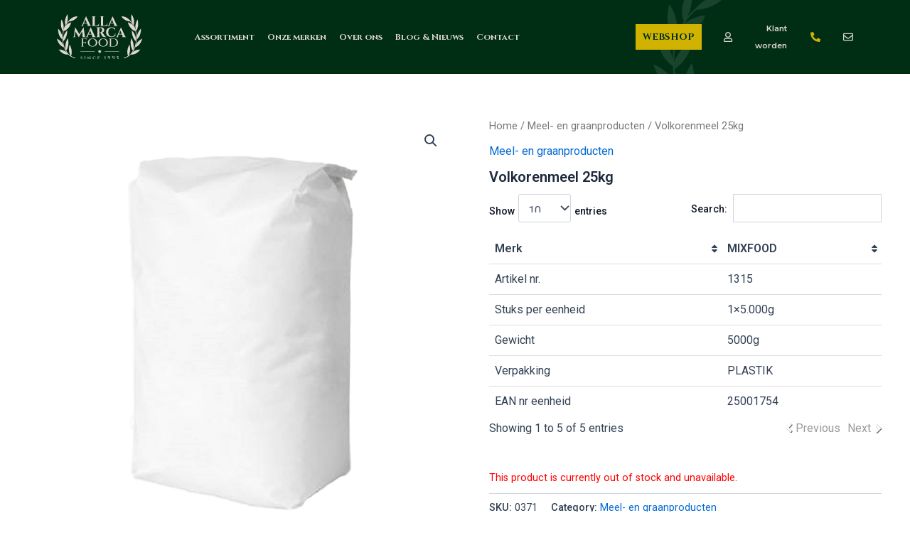

--- FILE ---
content_type: text/css
request_url: https://allamarcafood.nl/wp-content/uploads/elementor/css/post-46.css?ver=1760128150
body_size: 2307
content:
.elementor-46 .elementor-element.elementor-element-3d5e7c6:not(.elementor-motion-effects-element-type-background), .elementor-46 .elementor-element.elementor-element-3d5e7c6 > .elementor-motion-effects-container > .elementor-motion-effects-layer{background-color:#004626;}.elementor-46 .elementor-element.elementor-element-3d5e7c6{transition:background 0.3s, border 0.3s, border-radius 0.3s, box-shadow 0.3s;padding:80px 0px 60px 0px;}.elementor-46 .elementor-element.elementor-element-3d5e7c6 > .elementor-background-overlay{transition:background 0.3s, border-radius 0.3s, opacity 0.3s;}.elementor-46 .elementor-element.elementor-element-d84e792{text-align:left;}.elementor-46 .elementor-element.elementor-element-ab811f0 > .elementor-widget-wrap > .elementor-widget:not(.elementor-widget__width-auto):not(.elementor-widget__width-initial):not(:last-child):not(.elementor-absolute){margin-bottom:10px;}.elementor-46 .elementor-element.elementor-element-ab811f0 > .elementor-element-populated{margin:0px 0px 0px 20px;--e-column-margin-right:0px;--e-column-margin-left:20px;}.elementor-46 .elementor-element.elementor-element-72b8d33 .elementor-heading-title{color:#FFFFFF;font-family:"Montserrat", Sans-serif;font-size:14px;font-weight:700;line-height:24px;}.elementor-46 .elementor-element.elementor-element-6c8e0c2 .elementor-icon-list-items:not(.elementor-inline-items) .elementor-icon-list-item:not(:last-child){padding-bottom:calc(4px/2);}.elementor-46 .elementor-element.elementor-element-6c8e0c2 .elementor-icon-list-items:not(.elementor-inline-items) .elementor-icon-list-item:not(:first-child){margin-top:calc(4px/2);}.elementor-46 .elementor-element.elementor-element-6c8e0c2 .elementor-icon-list-items.elementor-inline-items .elementor-icon-list-item{margin-right:calc(4px/2);margin-left:calc(4px/2);}.elementor-46 .elementor-element.elementor-element-6c8e0c2 .elementor-icon-list-items.elementor-inline-items{margin-right:calc(-4px/2);margin-left:calc(-4px/2);}body.rtl .elementor-46 .elementor-element.elementor-element-6c8e0c2 .elementor-icon-list-items.elementor-inline-items .elementor-icon-list-item:after{left:calc(-4px/2);}body:not(.rtl) .elementor-46 .elementor-element.elementor-element-6c8e0c2 .elementor-icon-list-items.elementor-inline-items .elementor-icon-list-item:after{right:calc(-4px/2);}.elementor-46 .elementor-element.elementor-element-6c8e0c2 .elementor-icon-list-icon i{transition:color 0.3s;}.elementor-46 .elementor-element.elementor-element-6c8e0c2 .elementor-icon-list-icon svg{transition:fill 0.3s;}.elementor-46 .elementor-element.elementor-element-6c8e0c2{--e-icon-list-icon-size:14px;--icon-vertical-offset:0px;}.elementor-46 .elementor-element.elementor-element-6c8e0c2 .elementor-icon-list-item > .elementor-icon-list-text, .elementor-46 .elementor-element.elementor-element-6c8e0c2 .elementor-icon-list-item > a{font-family:"Montserrat", Sans-serif;font-size:14px;font-weight:400;line-height:24px;}.elementor-46 .elementor-element.elementor-element-6c8e0c2 .elementor-icon-list-text{color:#FFFFFF;transition:color 0.3s;}.elementor-46 .elementor-element.elementor-element-2641b88 > .elementor-widget-wrap > .elementor-widget:not(.elementor-widget__width-auto):not(.elementor-widget__width-initial):not(:last-child):not(.elementor-absolute){margin-bottom:10px;}.elementor-46 .elementor-element.elementor-element-2641b88 > .elementor-element-populated{margin:0px 0px 0px 20px;--e-column-margin-right:0px;--e-column-margin-left:20px;}.elementor-46 .elementor-element.elementor-element-9efce88 .elementor-heading-title{color:#FFFFFF;font-family:"Montserrat", Sans-serif;font-size:14px;font-weight:700;line-height:24px;}.elementor-46 .elementor-element.elementor-element-148bcb5 .elementor-icon-list-items:not(.elementor-inline-items) .elementor-icon-list-item:not(:last-child){padding-bottom:calc(4px/2);}.elementor-46 .elementor-element.elementor-element-148bcb5 .elementor-icon-list-items:not(.elementor-inline-items) .elementor-icon-list-item:not(:first-child){margin-top:calc(4px/2);}.elementor-46 .elementor-element.elementor-element-148bcb5 .elementor-icon-list-items.elementor-inline-items .elementor-icon-list-item{margin-right:calc(4px/2);margin-left:calc(4px/2);}.elementor-46 .elementor-element.elementor-element-148bcb5 .elementor-icon-list-items.elementor-inline-items{margin-right:calc(-4px/2);margin-left:calc(-4px/2);}body.rtl .elementor-46 .elementor-element.elementor-element-148bcb5 .elementor-icon-list-items.elementor-inline-items .elementor-icon-list-item:after{left:calc(-4px/2);}body:not(.rtl) .elementor-46 .elementor-element.elementor-element-148bcb5 .elementor-icon-list-items.elementor-inline-items .elementor-icon-list-item:after{right:calc(-4px/2);}.elementor-46 .elementor-element.elementor-element-148bcb5 .elementor-icon-list-icon i{transition:color 0.3s;}.elementor-46 .elementor-element.elementor-element-148bcb5 .elementor-icon-list-icon svg{transition:fill 0.3s;}.elementor-46 .elementor-element.elementor-element-148bcb5{--e-icon-list-icon-size:14px;--icon-vertical-offset:0px;}.elementor-46 .elementor-element.elementor-element-148bcb5 .elementor-icon-list-item > .elementor-icon-list-text, .elementor-46 .elementor-element.elementor-element-148bcb5 .elementor-icon-list-item > a{font-family:"Montserrat", Sans-serif;font-size:14px;font-weight:400;line-height:24px;}.elementor-46 .elementor-element.elementor-element-148bcb5 .elementor-icon-list-text{color:#FFFFFF;transition:color 0.3s;}.elementor-46 .elementor-element.elementor-element-e7dddb0 > .elementor-widget-wrap > .elementor-widget:not(.elementor-widget__width-auto):not(.elementor-widget__width-initial):not(:last-child):not(.elementor-absolute){margin-bottom:10px;}.elementor-46 .elementor-element.elementor-element-e7dddb0 > .elementor-element-populated{margin:0px 0px 0px 20px;--e-column-margin-right:0px;--e-column-margin-left:20px;}.elementor-46 .elementor-element.elementor-element-592d4b9 .elementor-heading-title{color:#FFFFFF;font-family:"Montserrat", Sans-serif;font-size:14px;font-weight:700;line-height:24px;}.elementor-46 .elementor-element.elementor-element-f0d1e29 .elementor-icon-list-items:not(.elementor-inline-items) .elementor-icon-list-item:not(:last-child){padding-bottom:calc(4px/2);}.elementor-46 .elementor-element.elementor-element-f0d1e29 .elementor-icon-list-items:not(.elementor-inline-items) .elementor-icon-list-item:not(:first-child){margin-top:calc(4px/2);}.elementor-46 .elementor-element.elementor-element-f0d1e29 .elementor-icon-list-items.elementor-inline-items .elementor-icon-list-item{margin-right:calc(4px/2);margin-left:calc(4px/2);}.elementor-46 .elementor-element.elementor-element-f0d1e29 .elementor-icon-list-items.elementor-inline-items{margin-right:calc(-4px/2);margin-left:calc(-4px/2);}body.rtl .elementor-46 .elementor-element.elementor-element-f0d1e29 .elementor-icon-list-items.elementor-inline-items .elementor-icon-list-item:after{left:calc(-4px/2);}body:not(.rtl) .elementor-46 .elementor-element.elementor-element-f0d1e29 .elementor-icon-list-items.elementor-inline-items .elementor-icon-list-item:after{right:calc(-4px/2);}.elementor-46 .elementor-element.elementor-element-f0d1e29 .elementor-icon-list-icon i{transition:color 0.3s;}.elementor-46 .elementor-element.elementor-element-f0d1e29 .elementor-icon-list-icon svg{transition:fill 0.3s;}.elementor-46 .elementor-element.elementor-element-f0d1e29{--e-icon-list-icon-size:14px;--icon-vertical-offset:0px;}.elementor-46 .elementor-element.elementor-element-f0d1e29 .elementor-icon-list-item > .elementor-icon-list-text, .elementor-46 .elementor-element.elementor-element-f0d1e29 .elementor-icon-list-item > a{font-family:"Montserrat", Sans-serif;font-size:14px;font-weight:400;line-height:24px;}.elementor-46 .elementor-element.elementor-element-f0d1e29 .elementor-icon-list-text{color:#FFFFFF;transition:color 0.3s;}.elementor-46 .elementor-element.elementor-element-a73d3a9{text-align:right;}.elementor-46 .elementor-element.elementor-element-a73d3a9 .elementor-heading-title{color:#FFFFFF;font-family:"Montserrat", Sans-serif;font-size:14px;font-weight:700;line-height:24px;}.elementor-46 .elementor-element.elementor-element-e5b97ae .elementor-repeater-item-06a2272.elementor-social-icon{background-color:#E1D7CF;}.elementor-46 .elementor-element.elementor-element-e5b97ae .elementor-repeater-item-06a2272.elementor-social-icon i{color:#004626;}.elementor-46 .elementor-element.elementor-element-e5b97ae .elementor-repeater-item-06a2272.elementor-social-icon svg{fill:#004626;}.elementor-46 .elementor-element.elementor-element-e5b97ae .elementor-repeater-item-92a496e.elementor-social-icon{background-color:#E1D7CF;}.elementor-46 .elementor-element.elementor-element-e5b97ae .elementor-repeater-item-92a496e.elementor-social-icon i{color:#004626;}.elementor-46 .elementor-element.elementor-element-e5b97ae .elementor-repeater-item-92a496e.elementor-social-icon svg{fill:#004626;}.elementor-46 .elementor-element.elementor-element-e5b97ae .elementor-repeater-item-edd8eaf.elementor-social-icon{background-color:#E1D7CF;}.elementor-46 .elementor-element.elementor-element-e5b97ae .elementor-repeater-item-edd8eaf.elementor-social-icon i{color:#004626;}.elementor-46 .elementor-element.elementor-element-e5b97ae .elementor-repeater-item-edd8eaf.elementor-social-icon svg{fill:#004626;}.elementor-46 .elementor-element.elementor-element-e5b97ae{--grid-template-columns:repeat(0, auto);--icon-size:14px;--grid-column-gap:10px;--grid-row-gap:0px;}.elementor-46 .elementor-element.elementor-element-e5b97ae .elementor-widget-container{text-align:right;}.elementor-46 .elementor-element.elementor-element-e5b97ae .elementor-social-icon{--icon-padding:0.6em;}.elementor-46 .elementor-element.elementor-element-e5b97ae .elementor-social-icon:hover{background-color:#CFB300;}.elementor-46 .elementor-element.elementor-element-d2bc468:not(.elementor-motion-effects-element-type-background), .elementor-46 .elementor-element.elementor-element-d2bc468 > .elementor-motion-effects-container > .elementor-motion-effects-layer{background-color:#004626;}.elementor-46 .elementor-element.elementor-element-d2bc468{transition:background 0.3s, border 0.3s, border-radius 0.3s, box-shadow 0.3s;padding:80px 0px 60px 0px;}.elementor-46 .elementor-element.elementor-element-d2bc468 > .elementor-background-overlay{transition:background 0.3s, border-radius 0.3s, opacity 0.3s;}.elementor-46 .elementor-element.elementor-element-91f0604{text-align:left;}.elementor-46 .elementor-element.elementor-element-4056476{text-align:right;}.elementor-46 .elementor-element.elementor-element-4056476 .elementor-heading-title{color:#FFFFFF;font-family:"Montserrat", Sans-serif;font-size:14px;font-weight:700;line-height:24px;}.elementor-46 .elementor-element.elementor-element-41627db .elementor-repeater-item-06a2272.elementor-social-icon{background-color:#E1D7CF;}.elementor-46 .elementor-element.elementor-element-41627db .elementor-repeater-item-06a2272.elementor-social-icon i{color:#004626;}.elementor-46 .elementor-element.elementor-element-41627db .elementor-repeater-item-06a2272.elementor-social-icon svg{fill:#004626;}.elementor-46 .elementor-element.elementor-element-41627db .elementor-repeater-item-92a496e.elementor-social-icon{background-color:#E1D7CF;}.elementor-46 .elementor-element.elementor-element-41627db .elementor-repeater-item-92a496e.elementor-social-icon i{color:#004626;}.elementor-46 .elementor-element.elementor-element-41627db .elementor-repeater-item-92a496e.elementor-social-icon svg{fill:#004626;}.elementor-46 .elementor-element.elementor-element-41627db .elementor-repeater-item-edd8eaf.elementor-social-icon{background-color:#E1D7CF;}.elementor-46 .elementor-element.elementor-element-41627db .elementor-repeater-item-edd8eaf.elementor-social-icon i{color:#004626;}.elementor-46 .elementor-element.elementor-element-41627db .elementor-repeater-item-edd8eaf.elementor-social-icon svg{fill:#004626;}.elementor-46 .elementor-element.elementor-element-41627db{--grid-template-columns:repeat(0, auto);--icon-size:14px;--grid-column-gap:10px;--grid-row-gap:0px;}.elementor-46 .elementor-element.elementor-element-41627db .elementor-widget-container{text-align:right;}.elementor-46 .elementor-element.elementor-element-41627db .elementor-social-icon{--icon-padding:0.6em;}.elementor-46 .elementor-element.elementor-element-41627db .elementor-social-icon:hover{background-color:#CFB300;}.elementor-46 .elementor-element.elementor-element-65ed292 > .elementor-widget-wrap > .elementor-widget:not(.elementor-widget__width-auto):not(.elementor-widget__width-initial):not(:last-child):not(.elementor-absolute){margin-bottom:10px;}.elementor-46 .elementor-element.elementor-element-65ed292 > .elementor-element-populated{margin:0px 0px 0px 20px;--e-column-margin-right:0px;--e-column-margin-left:20px;}.elementor-46 .elementor-element.elementor-element-ec51863 .elementor-heading-title{color:#FFFFFF;font-family:"Montserrat", Sans-serif;font-size:14px;font-weight:700;line-height:24px;}.elementor-46 .elementor-element.elementor-element-caedf88 .elementor-icon-list-items:not(.elementor-inline-items) .elementor-icon-list-item:not(:last-child){padding-bottom:calc(4px/2);}.elementor-46 .elementor-element.elementor-element-caedf88 .elementor-icon-list-items:not(.elementor-inline-items) .elementor-icon-list-item:not(:first-child){margin-top:calc(4px/2);}.elementor-46 .elementor-element.elementor-element-caedf88 .elementor-icon-list-items.elementor-inline-items .elementor-icon-list-item{margin-right:calc(4px/2);margin-left:calc(4px/2);}.elementor-46 .elementor-element.elementor-element-caedf88 .elementor-icon-list-items.elementor-inline-items{margin-right:calc(-4px/2);margin-left:calc(-4px/2);}body.rtl .elementor-46 .elementor-element.elementor-element-caedf88 .elementor-icon-list-items.elementor-inline-items .elementor-icon-list-item:after{left:calc(-4px/2);}body:not(.rtl) .elementor-46 .elementor-element.elementor-element-caedf88 .elementor-icon-list-items.elementor-inline-items .elementor-icon-list-item:after{right:calc(-4px/2);}.elementor-46 .elementor-element.elementor-element-caedf88 .elementor-icon-list-icon i{transition:color 0.3s;}.elementor-46 .elementor-element.elementor-element-caedf88 .elementor-icon-list-icon svg{transition:fill 0.3s;}.elementor-46 .elementor-element.elementor-element-caedf88{--e-icon-list-icon-size:14px;--icon-vertical-offset:0px;}.elementor-46 .elementor-element.elementor-element-caedf88 .elementor-icon-list-item > .elementor-icon-list-text, .elementor-46 .elementor-element.elementor-element-caedf88 .elementor-icon-list-item > a{font-family:"Montserrat", Sans-serif;font-size:14px;font-weight:400;line-height:24px;}.elementor-46 .elementor-element.elementor-element-caedf88 .elementor-icon-list-text{color:#FFFFFF;transition:color 0.3s;}.elementor-46 .elementor-element.elementor-element-0b5fc25 > .elementor-widget-wrap > .elementor-widget:not(.elementor-widget__width-auto):not(.elementor-widget__width-initial):not(:last-child):not(.elementor-absolute){margin-bottom:10px;}.elementor-46 .elementor-element.elementor-element-0b5fc25 > .elementor-element-populated{margin:0px 0px 0px 20px;--e-column-margin-right:0px;--e-column-margin-left:20px;}.elementor-46 .elementor-element.elementor-element-4eeddf1 .elementor-heading-title{color:#FFFFFF;font-family:"Montserrat", Sans-serif;font-size:14px;font-weight:700;line-height:24px;}.elementor-46 .elementor-element.elementor-element-c4838d0 .elementor-icon-list-items:not(.elementor-inline-items) .elementor-icon-list-item:not(:last-child){padding-bottom:calc(4px/2);}.elementor-46 .elementor-element.elementor-element-c4838d0 .elementor-icon-list-items:not(.elementor-inline-items) .elementor-icon-list-item:not(:first-child){margin-top:calc(4px/2);}.elementor-46 .elementor-element.elementor-element-c4838d0 .elementor-icon-list-items.elementor-inline-items .elementor-icon-list-item{margin-right:calc(4px/2);margin-left:calc(4px/2);}.elementor-46 .elementor-element.elementor-element-c4838d0 .elementor-icon-list-items.elementor-inline-items{margin-right:calc(-4px/2);margin-left:calc(-4px/2);}body.rtl .elementor-46 .elementor-element.elementor-element-c4838d0 .elementor-icon-list-items.elementor-inline-items .elementor-icon-list-item:after{left:calc(-4px/2);}body:not(.rtl) .elementor-46 .elementor-element.elementor-element-c4838d0 .elementor-icon-list-items.elementor-inline-items .elementor-icon-list-item:after{right:calc(-4px/2);}.elementor-46 .elementor-element.elementor-element-c4838d0 .elementor-icon-list-icon i{transition:color 0.3s;}.elementor-46 .elementor-element.elementor-element-c4838d0 .elementor-icon-list-icon svg{transition:fill 0.3s;}.elementor-46 .elementor-element.elementor-element-c4838d0{--e-icon-list-icon-size:14px;--icon-vertical-offset:0px;}.elementor-46 .elementor-element.elementor-element-c4838d0 .elementor-icon-list-item > .elementor-icon-list-text, .elementor-46 .elementor-element.elementor-element-c4838d0 .elementor-icon-list-item > a{font-family:"Montserrat", Sans-serif;font-size:14px;font-weight:400;line-height:24px;}.elementor-46 .elementor-element.elementor-element-c4838d0 .elementor-icon-list-text{color:#FFFFFF;transition:color 0.3s;}.elementor-46 .elementor-element.elementor-element-431c179 > .elementor-widget-wrap > .elementor-widget:not(.elementor-widget__width-auto):not(.elementor-widget__width-initial):not(:last-child):not(.elementor-absolute){margin-bottom:10px;}.elementor-46 .elementor-element.elementor-element-431c179 > .elementor-element-populated{margin:0px 0px 0px 20px;--e-column-margin-right:0px;--e-column-margin-left:20px;}.elementor-46 .elementor-element.elementor-element-ae297a5 .elementor-heading-title{color:#FFFFFF;font-family:"Montserrat", Sans-serif;font-size:14px;font-weight:700;line-height:24px;}.elementor-46 .elementor-element.elementor-element-2bf9cb8 .elementor-icon-list-items:not(.elementor-inline-items) .elementor-icon-list-item:not(:last-child){padding-bottom:calc(4px/2);}.elementor-46 .elementor-element.elementor-element-2bf9cb8 .elementor-icon-list-items:not(.elementor-inline-items) .elementor-icon-list-item:not(:first-child){margin-top:calc(4px/2);}.elementor-46 .elementor-element.elementor-element-2bf9cb8 .elementor-icon-list-items.elementor-inline-items .elementor-icon-list-item{margin-right:calc(4px/2);margin-left:calc(4px/2);}.elementor-46 .elementor-element.elementor-element-2bf9cb8 .elementor-icon-list-items.elementor-inline-items{margin-right:calc(-4px/2);margin-left:calc(-4px/2);}body.rtl .elementor-46 .elementor-element.elementor-element-2bf9cb8 .elementor-icon-list-items.elementor-inline-items .elementor-icon-list-item:after{left:calc(-4px/2);}body:not(.rtl) .elementor-46 .elementor-element.elementor-element-2bf9cb8 .elementor-icon-list-items.elementor-inline-items .elementor-icon-list-item:after{right:calc(-4px/2);}.elementor-46 .elementor-element.elementor-element-2bf9cb8 .elementor-icon-list-icon i{transition:color 0.3s;}.elementor-46 .elementor-element.elementor-element-2bf9cb8 .elementor-icon-list-icon svg{transition:fill 0.3s;}.elementor-46 .elementor-element.elementor-element-2bf9cb8{--e-icon-list-icon-size:14px;--icon-vertical-offset:0px;}.elementor-46 .elementor-element.elementor-element-2bf9cb8 .elementor-icon-list-item > .elementor-icon-list-text, .elementor-46 .elementor-element.elementor-element-2bf9cb8 .elementor-icon-list-item > a{font-family:"Montserrat", Sans-serif;font-size:14px;font-weight:400;line-height:24px;}.elementor-46 .elementor-element.elementor-element-2bf9cb8 .elementor-icon-list-text{color:#FFFFFF;transition:color 0.3s;}.elementor-46 .elementor-element.elementor-element-3fb903b:not(.elementor-motion-effects-element-type-background), .elementor-46 .elementor-element.elementor-element-3fb903b > .elementor-motion-effects-container > .elementor-motion-effects-layer{background-color:#002E15;background-image:url("https://allamarcafood.nl/wp-content/uploads/2024/01/Vector-3-1.svg");background-position:70% -33px;background-repeat:no-repeat;}.elementor-46 .elementor-element.elementor-element-3fb903b{transition:background 0.3s, border 0.3s, border-radius 0.3s, box-shadow 0.3s;padding:20px 0px 20px 0px;}.elementor-46 .elementor-element.elementor-element-3fb903b > .elementor-background-overlay{transition:background 0.3s, border-radius 0.3s, opacity 0.3s;}.elementor-bc-flex-widget .elementor-46 .elementor-element.elementor-element-4e51ba8.elementor-column .elementor-widget-wrap{align-items:center;}.elementor-46 .elementor-element.elementor-element-4e51ba8.elementor-column.elementor-element[data-element_type="column"] > .elementor-widget-wrap.elementor-element-populated{align-content:center;align-items:center;}.elementor-46 .elementor-element.elementor-element-4e51ba8 > .elementor-element-populated{margin:-77px 0px 0px 0px;--e-column-margin-right:0px;--e-column-margin-left:0px;padding:0px 0px 0px 0px;}.elementor-46 .elementor-element.elementor-element-27b2a4f .elementor-icon-wrapper{text-align:center;}.elementor-46 .elementor-element.elementor-element-27b2a4f .elementor-icon{font-size:25px;}.elementor-46 .elementor-element.elementor-element-27b2a4f .elementor-icon svg{height:25px;}.elementor-bc-flex-widget .elementor-46 .elementor-element.elementor-element-5b6c923.elementor-column .elementor-widget-wrap{align-items:center;}.elementor-46 .elementor-element.elementor-element-5b6c923.elementor-column.elementor-element[data-element_type="column"] > .elementor-widget-wrap.elementor-element-populated{align-content:center;align-items:center;}.elementor-46 .elementor-element.elementor-element-a9da080{text-align:left;}.elementor-46 .elementor-element.elementor-element-a9da080 .elementor-heading-title{color:#E1D7CF;font-family:"Montserrat", Sans-serif;font-size:14px;font-weight:700;line-height:24px;}.elementor-46 .elementor-element.elementor-element-aac8997{text-align:right;}.elementor-46 .elementor-element.elementor-element-aac8997 .elementor-heading-title{color:#E1D7CF;font-family:"Montserrat", Sans-serif;font-size:14px;font-weight:700;line-height:24px;}.elementor-46 .elementor-element.elementor-element-0583837:not(.elementor-motion-effects-element-type-background), .elementor-46 .elementor-element.elementor-element-0583837 > .elementor-motion-effects-container > .elementor-motion-effects-layer{background-color:#002E15;background-image:url("https://allamarcafood.nl/wp-content/uploads/2024/01/Vector-3-1.svg");background-position:70% -33px;background-repeat:no-repeat;}.elementor-46 .elementor-element.elementor-element-0583837{transition:background 0.3s, border 0.3s, border-radius 0.3s, box-shadow 0.3s;padding:20px 0px 20px 0px;}.elementor-46 .elementor-element.elementor-element-0583837 > .elementor-background-overlay{transition:background 0.3s, border-radius 0.3s, opacity 0.3s;}.elementor-bc-flex-widget .elementor-46 .elementor-element.elementor-element-d9edaf7.elementor-column .elementor-widget-wrap{align-items:center;}.elementor-46 .elementor-element.elementor-element-d9edaf7.elementor-column.elementor-element[data-element_type="column"] > .elementor-widget-wrap.elementor-element-populated{align-content:center;align-items:center;}.elementor-46 .elementor-element.elementor-element-95cbd49{text-align:left;}.elementor-46 .elementor-element.elementor-element-95cbd49 .elementor-heading-title{color:#E1D7CF;font-family:"Montserrat", Sans-serif;font-size:14px;font-weight:700;line-height:24px;}.elementor-bc-flex-widget .elementor-46 .elementor-element.elementor-element-019ba69.elementor-column .elementor-widget-wrap{align-items:center;}.elementor-46 .elementor-element.elementor-element-019ba69.elementor-column.elementor-element[data-element_type="column"] > .elementor-widget-wrap.elementor-element-populated{align-content:center;align-items:center;}.elementor-46 .elementor-element.elementor-element-019ba69 > .elementor-element-populated{margin:-77px 0px 0px 0px;--e-column-margin-right:0px;--e-column-margin-left:0px;padding:0px 0px 0px 0px;}.elementor-46 .elementor-element.elementor-element-0e51a93 .elementor-icon-wrapper{text-align:center;}.elementor-46 .elementor-element.elementor-element-0e51a93 .elementor-icon{font-size:25px;}.elementor-46 .elementor-element.elementor-element-0e51a93 .elementor-icon svg{height:25px;}.elementor-46 .elementor-element.elementor-element-74ed5da{text-align:right;}.elementor-46 .elementor-element.elementor-element-74ed5da .elementor-heading-title{color:#E1D7CF;font-family:"Montserrat", Sans-serif;font-size:14px;font-weight:700;line-height:24px;}@media(min-width:768px){.elementor-46 .elementor-element.elementor-element-98789cf{width:19%;}.elementor-46 .elementor-element.elementor-element-ab811f0{width:21%;}.elementor-46 .elementor-element.elementor-element-6755d83{width:16.153%;}.elementor-46 .elementor-element.elementor-element-ddbaf6b{width:17.618%;}.elementor-46 .elementor-element.elementor-element-65ed292{width:21.773%;}.elementor-46 .elementor-element.elementor-element-0b5fc25{width:22.683%;}.elementor-46 .elementor-element.elementor-element-431c179{width:21.773%;}.elementor-46 .elementor-element.elementor-element-4e51ba8{width:9.309%;}.elementor-46 .elementor-element.elementor-element-5b6c923{width:45%;}.elementor-46 .elementor-element.elementor-element-6e09f55{width:45%;}.elementor-46 .elementor-element.elementor-element-d9edaf7{width:45%;}.elementor-46 .elementor-element.elementor-element-019ba69{width:9.309%;}.elementor-46 .elementor-element.elementor-element-acc3c54{width:45%;}}@media(max-width:1366px) and (min-width:768px){.elementor-46 .elementor-element.elementor-element-98789cf{width:16%;}.elementor-46 .elementor-element.elementor-element-ab811f0{width:24%;}.elementor-46 .elementor-element.elementor-element-2641b88{width:24%;}.elementor-46 .elementor-element.elementor-element-e7dddb0{width:24%;}.elementor-46 .elementor-element.elementor-element-93729f7{width:13%;}.elementor-46 .elementor-element.elementor-element-6755d83{width:16%;}.elementor-46 .elementor-element.elementor-element-ddbaf6b{width:13%;}.elementor-46 .elementor-element.elementor-element-65ed292{width:24%;}.elementor-46 .elementor-element.elementor-element-0b5fc25{width:24%;}.elementor-46 .elementor-element.elementor-element-431c179{width:24%;}}@media(max-width:1024px) and (min-width:768px){.elementor-46 .elementor-element.elementor-element-98789cf{width:33%;}.elementor-46 .elementor-element.elementor-element-ab811f0{width:33%;}.elementor-46 .elementor-element.elementor-element-2641b88{width:33%;}.elementor-46 .elementor-element.elementor-element-e7dddb0{width:33%;}.elementor-46 .elementor-element.elementor-element-93729f7{width:33%;}.elementor-46 .elementor-element.elementor-element-6755d83{width:50%;}.elementor-46 .elementor-element.elementor-element-ddbaf6b{width:50%;}.elementor-46 .elementor-element.elementor-element-65ed292{width:33%;}.elementor-46 .elementor-element.elementor-element-0b5fc25{width:32%;}.elementor-46 .elementor-element.elementor-element-431c179{width:33%;}.elementor-46 .elementor-element.elementor-element-4e51ba8{width:5%;}.elementor-46 .elementor-element.elementor-element-5b6c923{width:50%;}.elementor-46 .elementor-element.elementor-element-6e09f55{width:45%;}.elementor-46 .elementor-element.elementor-element-d9edaf7{width:50%;}.elementor-46 .elementor-element.elementor-element-019ba69{width:5%;}.elementor-46 .elementor-element.elementor-element-acc3c54{width:45%;}}@media(max-width:1366px){.elementor-46 .elementor-element.elementor-element-3d5e7c6 > .elementor-container{max-width:1140px;}.elementor-46 .elementor-element.elementor-element-3d5e7c6{padding:40px 20px 20px 20px;}.elementor-46 .elementor-element.elementor-element-ab811f0 > .elementor-element-populated{margin:0px 0px 0px 15px;--e-column-margin-right:0px;--e-column-margin-left:15px;}.elementor-46 .elementor-element.elementor-element-72b8d33 .elementor-heading-title{font-size:14px;}.elementor-46 .elementor-element.elementor-element-6c8e0c2 .elementor-icon-list-item > .elementor-icon-list-text, .elementor-46 .elementor-element.elementor-element-6c8e0c2 .elementor-icon-list-item > a{font-size:14px;}.elementor-46 .elementor-element.elementor-element-2641b88 > .elementor-element-populated{margin:0px 0px 0px 15px;--e-column-margin-right:0px;--e-column-margin-left:15px;}.elementor-46 .elementor-element.elementor-element-9efce88 .elementor-heading-title{font-size:14px;}.elementor-46 .elementor-element.elementor-element-148bcb5 .elementor-icon-list-item > .elementor-icon-list-text, .elementor-46 .elementor-element.elementor-element-148bcb5 .elementor-icon-list-item > a{font-size:14px;}.elementor-46 .elementor-element.elementor-element-e7dddb0 > .elementor-element-populated{margin:0px 0px 0px 15px;--e-column-margin-right:0px;--e-column-margin-left:15px;}.elementor-46 .elementor-element.elementor-element-592d4b9 .elementor-heading-title{font-size:14px;}.elementor-46 .elementor-element.elementor-element-f0d1e29 .elementor-icon-list-item > .elementor-icon-list-text, .elementor-46 .elementor-element.elementor-element-f0d1e29 .elementor-icon-list-item > a{font-size:14px;}.elementor-46 .elementor-element.elementor-element-e5b97ae{--icon-size:12px;}.elementor-46 .elementor-element.elementor-element-d2bc468 > .elementor-container{max-width:1140px;}.elementor-46 .elementor-element.elementor-element-d2bc468{padding:40px 20px 20px 20px;}.elementor-46 .elementor-element.elementor-element-41627db{--icon-size:12px;}.elementor-46 .elementor-element.elementor-element-65ed292 > .elementor-element-populated{margin:0px 0px 0px 15px;--e-column-margin-right:0px;--e-column-margin-left:15px;}.elementor-46 .elementor-element.elementor-element-ec51863 .elementor-heading-title{font-size:14px;}.elementor-46 .elementor-element.elementor-element-caedf88 .elementor-icon-list-item > .elementor-icon-list-text, .elementor-46 .elementor-element.elementor-element-caedf88 .elementor-icon-list-item > a{font-size:14px;}.elementor-46 .elementor-element.elementor-element-0b5fc25 > .elementor-element-populated{margin:0px 0px 0px 15px;--e-column-margin-right:0px;--e-column-margin-left:15px;}.elementor-46 .elementor-element.elementor-element-4eeddf1 .elementor-heading-title{font-size:14px;}.elementor-46 .elementor-element.elementor-element-c4838d0 .elementor-icon-list-item > .elementor-icon-list-text, .elementor-46 .elementor-element.elementor-element-c4838d0 .elementor-icon-list-item > a{font-size:14px;}.elementor-46 .elementor-element.elementor-element-431c179 > .elementor-element-populated{margin:0px 0px 0px 15px;--e-column-margin-right:0px;--e-column-margin-left:15px;}.elementor-46 .elementor-element.elementor-element-ae297a5 .elementor-heading-title{font-size:14px;}.elementor-46 .elementor-element.elementor-element-2bf9cb8 .elementor-icon-list-item > .elementor-icon-list-text, .elementor-46 .elementor-element.elementor-element-2bf9cb8 .elementor-icon-list-item > a{font-size:14px;}.elementor-46 .elementor-element.elementor-element-3fb903b > .elementor-container{max-width:1140px;}.elementor-46 .elementor-element.elementor-element-3fb903b{padding:16px 20px 16px 20px;}.elementor-46 .elementor-element.elementor-element-27b2a4f .elementor-icon{font-size:22px;}.elementor-46 .elementor-element.elementor-element-27b2a4f .elementor-icon svg{height:22px;}.elementor-46 .elementor-element.elementor-element-0583837 > .elementor-container{max-width:1140px;}.elementor-46 .elementor-element.elementor-element-0583837{padding:16px 20px 16px 20px;}.elementor-46 .elementor-element.elementor-element-0e51a93 .elementor-icon{font-size:22px;}.elementor-46 .elementor-element.elementor-element-0e51a93 .elementor-icon svg{height:22px;}}@media(max-width:1024px){.elementor-46 .elementor-element.elementor-element-3d5e7c6{padding:40px 25px 30px 25px;}.elementor-46 .elementor-element.elementor-element-d2bc468{padding:30px 25px 35px 25px;}.elementor-46 .elementor-element.elementor-element-91f0604 img{width:113px;}.elementor-bc-flex-widget .elementor-46 .elementor-element.elementor-element-ddbaf6b.elementor-column .elementor-widget-wrap{align-items:flex-end;}.elementor-46 .elementor-element.elementor-element-ddbaf6b.elementor-column.elementor-element[data-element_type="column"] > .elementor-widget-wrap.elementor-element-populated{align-content:flex-end;align-items:flex-end;}.elementor-46 .elementor-element.elementor-element-ddbaf6b > .elementor-widget-wrap > .elementor-widget:not(.elementor-widget__width-auto):not(.elementor-widget__width-initial):not(:last-child):not(.elementor-absolute){margin-bottom:10px;}.elementor-46 .elementor-element.elementor-element-4056476 .elementor-heading-title{font-size:12px;}.elementor-46 .elementor-element.elementor-element-41627db{--icon-size:10px;}.elementor-46 .elementor-element.elementor-element-65ed292 > .elementor-element-populated{margin:0px 0px 0px 0px;--e-column-margin-right:0px;--e-column-margin-left:0px;padding:20px 10px 0px 10px;}.elementor-46 .elementor-element.elementor-element-ec51863 .elementor-heading-title{font-size:12px;}.elementor-46 .elementor-element.elementor-element-caedf88 .elementor-icon-list-items:not(.elementor-inline-items) .elementor-icon-list-item:not(:last-child){padding-bottom:calc(0px/2);}.elementor-46 .elementor-element.elementor-element-caedf88 .elementor-icon-list-items:not(.elementor-inline-items) .elementor-icon-list-item:not(:first-child){margin-top:calc(0px/2);}.elementor-46 .elementor-element.elementor-element-caedf88 .elementor-icon-list-items.elementor-inline-items .elementor-icon-list-item{margin-right:calc(0px/2);margin-left:calc(0px/2);}.elementor-46 .elementor-element.elementor-element-caedf88 .elementor-icon-list-items.elementor-inline-items{margin-right:calc(-0px/2);margin-left:calc(-0px/2);}body.rtl .elementor-46 .elementor-element.elementor-element-caedf88 .elementor-icon-list-items.elementor-inline-items .elementor-icon-list-item:after{left:calc(-0px/2);}body:not(.rtl) .elementor-46 .elementor-element.elementor-element-caedf88 .elementor-icon-list-items.elementor-inline-items .elementor-icon-list-item:after{right:calc(-0px/2);}.elementor-46 .elementor-element.elementor-element-caedf88 .elementor-icon-list-item > .elementor-icon-list-text, .elementor-46 .elementor-element.elementor-element-caedf88 .elementor-icon-list-item > a{font-size:12px;}.elementor-46 .elementor-element.elementor-element-0b5fc25 > .elementor-element-populated{margin:0px 0px 0px 0px;--e-column-margin-right:0px;--e-column-margin-left:0px;padding:20px 10px 0px 10px;}.elementor-46 .elementor-element.elementor-element-4eeddf1 .elementor-heading-title{font-size:12px;}.elementor-46 .elementor-element.elementor-element-c4838d0 .elementor-icon-list-items:not(.elementor-inline-items) .elementor-icon-list-item:not(:last-child){padding-bottom:calc(0px/2);}.elementor-46 .elementor-element.elementor-element-c4838d0 .elementor-icon-list-items:not(.elementor-inline-items) .elementor-icon-list-item:not(:first-child){margin-top:calc(0px/2);}.elementor-46 .elementor-element.elementor-element-c4838d0 .elementor-icon-list-items.elementor-inline-items .elementor-icon-list-item{margin-right:calc(0px/2);margin-left:calc(0px/2);}.elementor-46 .elementor-element.elementor-element-c4838d0 .elementor-icon-list-items.elementor-inline-items{margin-right:calc(-0px/2);margin-left:calc(-0px/2);}body.rtl .elementor-46 .elementor-element.elementor-element-c4838d0 .elementor-icon-list-items.elementor-inline-items .elementor-icon-list-item:after{left:calc(-0px/2);}body:not(.rtl) .elementor-46 .elementor-element.elementor-element-c4838d0 .elementor-icon-list-items.elementor-inline-items .elementor-icon-list-item:after{right:calc(-0px/2);}.elementor-46 .elementor-element.elementor-element-c4838d0 .elementor-icon-list-item > .elementor-icon-list-text, .elementor-46 .elementor-element.elementor-element-c4838d0 .elementor-icon-list-item > a{font-size:12px;}.elementor-46 .elementor-element.elementor-element-431c179 > .elementor-element-populated{margin:0px 0px 0px 0px;--e-column-margin-right:0px;--e-column-margin-left:0px;padding:20px 10px 0px 10px;}.elementor-46 .elementor-element.elementor-element-ae297a5 .elementor-heading-title{font-size:12px;}.elementor-46 .elementor-element.elementor-element-2bf9cb8 .elementor-icon-list-items:not(.elementor-inline-items) .elementor-icon-list-item:not(:last-child){padding-bottom:calc(0px/2);}.elementor-46 .elementor-element.elementor-element-2bf9cb8 .elementor-icon-list-items:not(.elementor-inline-items) .elementor-icon-list-item:not(:first-child){margin-top:calc(0px/2);}.elementor-46 .elementor-element.elementor-element-2bf9cb8 .elementor-icon-list-items.elementor-inline-items .elementor-icon-list-item{margin-right:calc(0px/2);margin-left:calc(0px/2);}.elementor-46 .elementor-element.elementor-element-2bf9cb8 .elementor-icon-list-items.elementor-inline-items{margin-right:calc(-0px/2);margin-left:calc(-0px/2);}body.rtl .elementor-46 .elementor-element.elementor-element-2bf9cb8 .elementor-icon-list-items.elementor-inline-items .elementor-icon-list-item:after{left:calc(-0px/2);}body:not(.rtl) .elementor-46 .elementor-element.elementor-element-2bf9cb8 .elementor-icon-list-items.elementor-inline-items .elementor-icon-list-item:after{right:calc(-0px/2);}.elementor-46 .elementor-element.elementor-element-2bf9cb8 .elementor-icon-list-item > .elementor-icon-list-text, .elementor-46 .elementor-element.elementor-element-2bf9cb8 .elementor-icon-list-item > a{font-size:12px;}.elementor-46 .elementor-element.elementor-element-3fb903b:not(.elementor-motion-effects-element-type-background), .elementor-46 .elementor-element.elementor-element-3fb903b > .elementor-motion-effects-container > .elementor-motion-effects-layer{background-position:0% 0px;}.elementor-46 .elementor-element.elementor-element-3fb903b{padding:10px 25px 10px 25px;}.elementor-46 .elementor-element.elementor-element-4e51ba8 > .elementor-element-populated{margin:-55px 0px 0px 0px;--e-column-margin-right:0px;--e-column-margin-left:0px;}.elementor-46 .elementor-element.elementor-element-a9da080 .elementor-heading-title{font-size:12px;}.elementor-46 .elementor-element.elementor-element-aac8997 .elementor-heading-title{font-size:12px;}.elementor-46 .elementor-element.elementor-element-0583837:not(.elementor-motion-effects-element-type-background), .elementor-46 .elementor-element.elementor-element-0583837 > .elementor-motion-effects-container > .elementor-motion-effects-layer{background-position:0% 0px;}.elementor-46 .elementor-element.elementor-element-0583837{padding:10px 25px 10px 25px;}.elementor-46 .elementor-element.elementor-element-95cbd49 .elementor-heading-title{font-size:12px;}.elementor-46 .elementor-element.elementor-element-019ba69 > .elementor-element-populated{margin:-55px 0px 0px 0px;--e-column-margin-right:0px;--e-column-margin-left:0px;}.elementor-46 .elementor-element.elementor-element-74ed5da .elementor-heading-title{font-size:12px;}}@media(max-width:767px){.elementor-46 .elementor-element.elementor-element-3d5e7c6{padding:30px 20px 30px 20px;}.elementor-46 .elementor-element.elementor-element-98789cf > .elementor-element-populated{padding:0px 0px 0px 0px;}.elementor-46 .elementor-element.elementor-element-d84e792{text-align:center;}.elementor-46 .elementor-element.elementor-element-d84e792 img{width:130px;}.elementor-46 .elementor-element.elementor-element-ab811f0 > .elementor-widget-wrap > .elementor-widget:not(.elementor-widget__width-auto):not(.elementor-widget__width-initial):not(:last-child):not(.elementor-absolute){margin-bottom:10px;}.elementor-46 .elementor-element.elementor-element-ab811f0 > .elementor-element-populated{margin:0px 0px 0px 0px;--e-column-margin-right:0px;--e-column-margin-left:0px;padding:25px 0px 0px 0px;}.elementor-46 .elementor-element.elementor-element-72b8d33{text-align:center;}.elementor-46 .elementor-element.elementor-element-6c8e0c2 .elementor-icon-list-items:not(.elementor-inline-items) .elementor-icon-list-item:not(:last-child){padding-bottom:calc(0px/2);}.elementor-46 .elementor-element.elementor-element-6c8e0c2 .elementor-icon-list-items:not(.elementor-inline-items) .elementor-icon-list-item:not(:first-child){margin-top:calc(0px/2);}.elementor-46 .elementor-element.elementor-element-6c8e0c2 .elementor-icon-list-items.elementor-inline-items .elementor-icon-list-item{margin-right:calc(0px/2);margin-left:calc(0px/2);}.elementor-46 .elementor-element.elementor-element-6c8e0c2 .elementor-icon-list-items.elementor-inline-items{margin-right:calc(-0px/2);margin-left:calc(-0px/2);}body.rtl .elementor-46 .elementor-element.elementor-element-6c8e0c2 .elementor-icon-list-items.elementor-inline-items .elementor-icon-list-item:after{left:calc(-0px/2);}body:not(.rtl) .elementor-46 .elementor-element.elementor-element-6c8e0c2 .elementor-icon-list-items.elementor-inline-items .elementor-icon-list-item:after{right:calc(-0px/2);}.elementor-46 .elementor-element.elementor-element-2641b88 > .elementor-widget-wrap > .elementor-widget:not(.elementor-widget__width-auto):not(.elementor-widget__width-initial):not(:last-child):not(.elementor-absolute){margin-bottom:10px;}.elementor-46 .elementor-element.elementor-element-2641b88 > .elementor-element-populated{margin:0px 0px 0px 0px;--e-column-margin-right:0px;--e-column-margin-left:0px;padding:25px 0px 0px 0px;}.elementor-46 .elementor-element.elementor-element-9efce88{text-align:center;}.elementor-46 .elementor-element.elementor-element-148bcb5 .elementor-icon-list-items:not(.elementor-inline-items) .elementor-icon-list-item:not(:last-child){padding-bottom:calc(0px/2);}.elementor-46 .elementor-element.elementor-element-148bcb5 .elementor-icon-list-items:not(.elementor-inline-items) .elementor-icon-list-item:not(:first-child){margin-top:calc(0px/2);}.elementor-46 .elementor-element.elementor-element-148bcb5 .elementor-icon-list-items.elementor-inline-items .elementor-icon-list-item{margin-right:calc(0px/2);margin-left:calc(0px/2);}.elementor-46 .elementor-element.elementor-element-148bcb5 .elementor-icon-list-items.elementor-inline-items{margin-right:calc(-0px/2);margin-left:calc(-0px/2);}body.rtl .elementor-46 .elementor-element.elementor-element-148bcb5 .elementor-icon-list-items.elementor-inline-items .elementor-icon-list-item:after{left:calc(-0px/2);}body:not(.rtl) .elementor-46 .elementor-element.elementor-element-148bcb5 .elementor-icon-list-items.elementor-inline-items .elementor-icon-list-item:after{right:calc(-0px/2);}.elementor-46 .elementor-element.elementor-element-e7dddb0 > .elementor-widget-wrap > .elementor-widget:not(.elementor-widget__width-auto):not(.elementor-widget__width-initial):not(:last-child):not(.elementor-absolute){margin-bottom:10px;}.elementor-46 .elementor-element.elementor-element-e7dddb0 > .elementor-element-populated{margin:0px 0px 0px 0px;--e-column-margin-right:0px;--e-column-margin-left:0px;padding:25px 0px 0px 0px;}.elementor-46 .elementor-element.elementor-element-592d4b9{text-align:center;}.elementor-46 .elementor-element.elementor-element-f0d1e29 .elementor-icon-list-items:not(.elementor-inline-items) .elementor-icon-list-item:not(:last-child){padding-bottom:calc(0px/2);}.elementor-46 .elementor-element.elementor-element-f0d1e29 .elementor-icon-list-items:not(.elementor-inline-items) .elementor-icon-list-item:not(:first-child){margin-top:calc(0px/2);}.elementor-46 .elementor-element.elementor-element-f0d1e29 .elementor-icon-list-items.elementor-inline-items .elementor-icon-list-item{margin-right:calc(0px/2);margin-left:calc(0px/2);}.elementor-46 .elementor-element.elementor-element-f0d1e29 .elementor-icon-list-items.elementor-inline-items{margin-right:calc(-0px/2);margin-left:calc(-0px/2);}body.rtl .elementor-46 .elementor-element.elementor-element-f0d1e29 .elementor-icon-list-items.elementor-inline-items .elementor-icon-list-item:after{left:calc(-0px/2);}body:not(.rtl) .elementor-46 .elementor-element.elementor-element-f0d1e29 .elementor-icon-list-items.elementor-inline-items .elementor-icon-list-item:after{right:calc(-0px/2);}.elementor-46 .elementor-element.elementor-element-93729f7 > .elementor-widget-wrap > .elementor-widget:not(.elementor-widget__width-auto):not(.elementor-widget__width-initial):not(:last-child):not(.elementor-absolute){margin-bottom:12px;}.elementor-46 .elementor-element.elementor-element-a73d3a9{text-align:center;}.elementor-46 .elementor-element.elementor-element-e5b97ae .elementor-widget-container{text-align:center;}.elementor-46 .elementor-element.elementor-element-3fb903b:not(.elementor-motion-effects-element-type-background), .elementor-46 .elementor-element.elementor-element-3fb903b > .elementor-motion-effects-container > .elementor-motion-effects-layer{background-position:0% 0px;}.elementor-46 .elementor-element.elementor-element-3fb903b{padding:15px 20px 15px 20px;}.elementor-46 .elementor-element.elementor-element-4e51ba8 > .elementor-element-populated{margin:0px 0px 0px 0px;--e-column-margin-right:0px;--e-column-margin-left:0px;}.elementor-46 .elementor-element.elementor-element-27b2a4f > .elementor-widget-container{margin:-27px 0px 0px 0px;}.elementor-46 .elementor-element.elementor-element-a9da080{text-align:center;}.elementor-46 .elementor-element.elementor-element-a9da080 .elementor-heading-title{line-height:1.6em;}.elementor-46 .elementor-element.elementor-element-aac8997{text-align:center;}.elementor-46 .elementor-element.elementor-element-aac8997 .elementor-heading-title{font-size:10px;line-height:1.6em;}.elementor-46 .elementor-element.elementor-element-0583837:not(.elementor-motion-effects-element-type-background), .elementor-46 .elementor-element.elementor-element-0583837 > .elementor-motion-effects-container > .elementor-motion-effects-layer{background-position:0% 0px;}}

--- FILE ---
content_type: image/svg+xml
request_url: https://allamarcafood.nl/wp-content/uploads/2024/01/Vector-3-1.svg
body_size: 2756
content:
<svg xmlns="http://www.w3.org/2000/svg" width="92" height="125" viewBox="0 0 92 125" fill="none"><path id="Vector" d="M27.606 120.007L28.626 121.788L28.0817 119.806C26.6989 114.762 25.691 109.484 25.0883 104.117C24.9613 102.983 24.8625 101.979 24.7859 101.049C24.7254 100.327 24.6791 99.6048 24.6327 98.8865L24.6247 98.7526L24.4553 98.6471C21.222 96.7418 5.18456 85.8338 5.14021 57.2712C7.59946 59.2231 20.577 70.3057 23.9776 88.4532L24.409 90.7501L24.4936 88.4147C24.7738 80.6273 25.9188 73.0631 27.8983 65.9331L27.9386 65.7891L27.8358 65.6815C26.3381 64.1151 22.5867 59.6573 20.1355 52.156C17.0695 42.7738 17.1219 32.1783 20.2867 20.6534C22.1452 23.2059 31.7766 37.4923 30.1096 56.0254L29.9967 57.2874L30.5974 56.1735C31.2586 54.9459 32.0245 53.7184 33.0082 52.3103C34.633 48.9847 36.5217 45.7261 38.6403 42.5892L38.7189 42.4735L38.6665 42.3437C37.32 38.9958 31.4541 21.3129 47.3867 0C48.1547 3.03339 51.6803 19.4076 43.6394 35.1265L42.5993 37.1575L44.0668 35.4146C47.6165 31.1962 51.636 27.2315 56.0082 23.628C57.3144 22.0352 58.7053 20.6473 60.2977 19.3528C69.2397 12.0666 80.4937 8.03899 91.9998 7.99435C92.036 11.2144 87.9743 14.2823 85.5231 16.1328L85.0595 16.4838C79.2964 20.8705 73.3398 23.8025 66.3088 25.7138C61.864 26.9211 57.8345 27.617 54.3311 27.7794L54.2383 27.7854L54.1698 27.8463C48.7131 32.7545 43.968 38.2025 40.0634 44.04L39.1463 45.4095L40.4384 44.3889C42.3251 42.8996 44.3369 41.5848 46.4171 40.481C51.8476 37.5958 58.2537 35.5992 65.4682 34.5462C65.2565 35.7534 64.9058 36.9363 64.422 38.0706C63.8556 39.3935 63.0795 40.7326 61.9063 42.4106C54.5528 52.925 42.4037 61.0614 30.9542 63.1351L30.801 63.1635L30.7526 63.3136C27.86 72.3753 26.4006 82.1349 26.4147 92.3226V93.5826L26.9125 92.4261C34.2217 75.362 47.4291 67.5665 50.0858 66.1401C45.3065 88.4188 33.6432 98.5274 27.0819 102.579L26.9428 102.665L26.9589 102.827C28.3337 116.322 32.3088 129.093 38.4488 139.761L39.2309 141.119L38.9286 139.579C34.2983 116.05 46.9191 97.8375 49.0901 94.9319C56.5 122.953 44.7521 139.146 40.9544 143.46L40.8234 143.61L40.9342 143.777C46.3426 151.96 52.9886 158.491 60.6928 163.19L61.5697 163.724L61.0516 162.835C49.8581 143.596 56.1896 123.2 57.3688 119.838C61.2875 126.179 71.8159 146.035 63.2831 164.404L63.1783 164.627L63.396 164.745C69.1591 167.843 75.4442 169.949 82.0761 171.006C82.6184 171.093 82.9913 171.607 82.9046 172.152C82.8199 172.696 82.318 173.072 81.7617 172.988C69.917 171.103 59.439 166.12 50.616 158.181L50.5213 158.095L50.3983 158.118C48.2414 158.499 42.4098 159.153 34.8325 157.012C25.4572 154.364 16.7894 148.484 9.06693 139.536C12.0644 139.392 27.8317 139.209 41.8454 149.367L43.2786 150.405L42.2042 148.995C40.2932 146.491 38.5516 143.9 37.0237 141.295C34.9535 137.761 33.0929 133.948 31.4944 129.963L31.444 129.835L31.3089 129.805C26.1808 128.685 8.84117 123.008 0 96.9102C2.93093 97.9531 18.5572 104.156 27.608 120.001L27.606 120.007Z" fill="#004626"></path></svg>

--- FILE ---
content_type: image/svg+xml
request_url: https://allamarcafood.nl/wp-content/uploads/2024/01/alla-marca-food-logo-groen-1.svg
body_size: 27669
content:
<svg xmlns="http://www.w3.org/2000/svg" width="108" height="58" viewBox="0 0 108 58" fill="none"><g id="alla-marca-food-logo-groen 1" clip-path="url(#clip0_74_27)"><g id="Design"><path id="Vector" d="M23.0747 56.4717C23.0573 56.4717 23.0364 56.4717 23.019 56.4682C17.7064 55.4889 13.3512 51.9146 10.4303 46.1335C8.52595 42.3634 7.33531 37.8308 6.99065 33.0219C6.65296 28.3005 7.14732 23.6456 8.41803 19.5572C9.87673 14.8707 12.627 10.6109 16.3695 7.236C16.5227 7.09611 16.7455 7.13108 16.8639 7.30945C16.9823 7.48781 16.9544 7.74661 16.8012 7.88651C13.1632 11.1635 10.4964 15.2974 9.08297 19.8369C7.8436 23.8134 7.36664 28.3495 7.6939 32.952C8.03159 37.6349 9.18742 42.0486 11.0395 45.7138C13.8525 51.2781 18.0337 54.716 23.1339 55.6533C23.3254 55.6883 23.4577 55.8981 23.4263 56.1219C23.3985 56.3248 23.2488 56.4682 23.0782 56.4682L23.0747 56.4717Z" fill="#E1D7CF"></path><path id="Vector_2" d="M17.6994 54.118C17.6994 54.118 21.0346 47.8437 16.1746 38.9255C15.9901 39.4011 13.6018 47.2177 17.6994 54.118Z" fill="#E1D7CF"></path><path id="Vector_3" d="M14.5174 51.5719C14.5174 51.5719 8.4006 53.4674 2.50659 45.441C2.95221 45.3746 10.0543 44.9899 14.5174 51.5719Z" fill="#E1D7CF"></path><path id="Vector_4" d="M9.14216 42.4963C9.14216 42.4963 2.86519 41.559 0 31.5356C0.431694 31.672 7.13687 34.4384 9.14216 42.4963Z" fill="#E1D7CF"></path><path id="Vector_5" d="M7.12297 32.4274C7.12297 32.4274 1.43436 29.1889 1.4831 18.6199C1.85561 18.9102 7.44326 24.0443 7.12297 32.4274Z" fill="#E1D7CF"></path><path id="Vector_6" d="M8.02813 21.7745C8.02813 21.7745 3.29343 16.8747 5.7687 6.70792C6.06114 7.10312 10.2632 13.797 8.02813 21.7745Z" fill="#E1D7CF"></path><path id="Vector_7" d="M10.9629 14.1922C10.9629 14.1922 8.28573 7.84455 13.4243 0C13.5635 0.475639 15.2485 8.16631 10.9629 14.1922Z" fill="#E1D7CF"></path><path id="Vector_8" d="M11.318 47.2492C11.318 47.2492 16.4705 41.7968 13.9047 30.8396C13.5844 31.2733 9.00291 38.3099 11.318 47.2492Z" fill="#E1D7CF"></path><path id="Vector_9" d="M7.58252 35.0294C7.58252 35.0294 12.9857 31.4551 13.1876 20.8022C12.8011 21.11 7.59645 25.8664 7.58252 35.0294Z" fill="#E1D7CF"></path><path id="Vector_10" d="M12.7419 13.2899C14.2912 11.9784 16.0702 11.0726 17.9083 10.4536C17.9049 10.8977 17.8526 11.3419 17.7517 11.7721C17.6298 12.3037 17.4349 12.8108 17.219 13.3004C15.5062 17.2244 12.0282 20.9421 8.23004 21.813C8.24397 21.3128 8.53292 20.6449 8.65129 20.1552C9.34061 17.3259 10.6844 15.0316 12.7419 13.2899Z" fill="#E1D7CF"></path><path id="Vector_11" d="M16.9649 6.41062C19.4889 4.03243 22.7231 2.69994 25.9678 2.70344C26.0444 3.89254 24.7005 4.9907 23.9973 5.61323C22.3854 7.03665 20.69 8.00541 18.716 8.62445C17.501 9.00566 16.1363 9.31342 14.8795 9.30993C14.8412 9.30993 14.7994 9.30993 14.7751 9.27145C14.7403 9.22249 14.7751 9.15254 14.8064 9.10008C15.0571 8.69789 15.3774 8.36214 15.6385 7.97044C16.0284 7.38638 16.4705 6.87577 16.9649 6.40713V6.41062Z" fill="#E1D7CF"></path><path id="Vector_12" d="M84.9252 56.4717C84.7547 56.4717 84.605 56.3283 84.5771 56.1254C84.5458 55.9016 84.6781 55.6918 84.8695 55.6568C89.9698 54.716 94.151 51.2781 96.9639 45.7173C98.816 42.0521 99.9719 37.642 100.31 32.9555C100.64 28.353 100.16 23.8169 98.9205 19.8405C97.507 15.3009 94.8368 11.1705 91.2022 7.89002C91.049 7.75012 91.0212 7.49482 91.1395 7.31295C91.2579 7.13459 91.4807 7.09962 91.6339 7.23951C95.3764 10.6145 98.1267 14.8742 99.5854 19.5607C100.86 23.6491 101.35 28.304 101.013 33.0255C100.668 37.8308 99.4775 42.3669 97.5732 46.137C94.6523 51.9181 90.297 55.4924 84.9844 56.4717C84.967 56.4717 84.9461 56.4752 84.9287 56.4752L84.9252 56.4717Z" fill="#E1D7CF"></path><path id="Vector_13" d="M90.3006 54.118C90.3006 54.118 86.9654 47.8437 91.8255 38.9255C92.01 39.4011 94.3982 47.2177 90.3006 54.118Z" fill="#E1D7CF"></path><path id="Vector_14" d="M93.4825 51.5719C93.4825 51.5719 99.5994 53.4674 105.493 45.441C105.048 45.3746 97.9457 44.9899 93.4825 51.5719Z" fill="#E1D7CF"></path><path id="Vector_15" d="M98.8544 42.4963C98.8544 42.4963 105.131 41.559 107.997 31.5356C107.565 31.672 100.86 34.4384 98.8544 42.4963Z" fill="#E1D7CF"></path><path id="Vector_16" d="M100.877 32.4274C100.877 32.4274 106.562 29.1889 106.517 18.6199C106.144 18.9102 100.557 24.0443 100.877 32.4274Z" fill="#E1D7CF"></path><path id="Vector_17" d="M99.9685 21.7745C99.9685 21.7745 104.703 16.8747 102.228 6.70792C101.935 7.10312 97.7334 13.797 99.9685 21.7745Z" fill="#E1D7CF"></path><path id="Vector_18" d="M97.037 14.1922C97.037 14.1922 99.7142 7.84455 94.5757 0C94.4364 0.475639 92.7514 8.16631 97.037 14.1922Z" fill="#E1D7CF"></path><path id="Vector_19" d="M96.682 47.2492C96.682 47.2492 91.5295 41.7968 94.0953 30.8396C94.4156 31.2733 98.9971 38.3099 96.682 47.2492Z" fill="#E1D7CF"></path><path id="Vector_20" d="M100.418 35.0294C100.418 35.0294 95.0144 31.4551 94.8125 20.8022C95.1989 21.11 100.404 25.8664 100.418 35.0294Z" fill="#E1D7CF"></path><path id="Vector_21" d="M95.2581 13.2899C93.7088 11.9784 91.9299 11.0726 90.0917 10.4536C90.0952 10.8977 90.1474 11.3419 90.2483 11.7721C90.3702 12.3037 90.5651 12.8108 90.781 13.3004C92.4938 17.2244 95.9718 20.9421 99.77 21.813C99.756 21.3128 99.4671 20.6449 99.3487 20.1552C98.6594 17.3259 97.3156 15.0316 95.2581 13.2899Z" fill="#E1D7CF"></path><path id="Vector_22" d="M91.0317 6.41062C88.5077 4.03243 85.2734 2.69994 82.0288 2.70344C81.9522 3.89254 83.296 4.9907 83.9992 5.61323C85.6111 7.03665 87.3066 8.00541 89.2805 8.62445C90.4955 9.00566 91.8603 9.31342 93.117 9.30993C93.1553 9.30993 93.1971 9.30993 93.2215 9.27145C93.2563 9.22249 93.2215 9.15254 93.1901 9.10008C92.9395 8.69789 92.6192 8.36214 92.3581 7.97044C91.9682 7.38638 91.526 6.87577 91.0317 6.40713V6.41062Z" fill="#E1D7CF"></path><path id="Vector_23" d="M31.8931 56.1674L30.8939 55.4854C30.8243 55.4434 30.7651 55.398 30.7129 55.3525C30.6642 55.307 30.6259 55.2546 30.598 55.2021C30.5737 55.1497 30.5597 55.0902 30.5597 55.0237C30.5632 54.8839 30.6294 54.7684 30.7512 54.6775C30.8731 54.5866 31.0297 54.5411 31.2177 54.5411C31.451 54.5411 31.625 54.5901 31.7469 54.6915C31.8687 54.7929 31.9279 54.9293 31.9279 55.1007H31.9801L32.0254 54.4747L32.0324 54.3767H31.7434C31.7051 54.3697 31.6738 54.3662 31.6285 54.3593C31.5345 54.3488 31.4405 54.3383 31.3396 54.3348C31.2421 54.3278 31.1481 54.3243 31.0576 54.3243C30.8661 54.3243 30.699 54.3593 30.5493 54.4327C30.3996 54.5061 30.2812 54.6076 30.1907 54.737C30.1002 54.8664 30.0514 55.0203 30.041 55.1951C30.0271 55.363 30.0514 55.5204 30.1211 55.6708C30.1907 55.8211 30.3091 55.9436 30.4762 56.0415L31.4127 56.6955C31.5415 56.7689 31.632 56.8459 31.6877 56.9298C31.7434 57.0102 31.7713 57.1047 31.7713 57.2026C31.7713 57.3635 31.7121 57.4964 31.5902 57.6013C31.4719 57.7097 31.2943 57.7657 31.068 57.7692C30.8731 57.7692 30.7059 57.7307 30.5667 57.6503C30.424 57.5698 30.3195 57.4614 30.2464 57.3215C30.1733 57.1816 30.1454 57.0242 30.1559 56.8494H30.0967C30.0619 56.9228 30.0306 57.0137 30.0062 57.1187C29.9818 57.2236 29.9679 57.3285 29.9609 57.4299C29.9574 57.5313 29.9679 57.6153 29.9888 57.6887C30.0549 57.7517 30.1385 57.8041 30.2429 57.8496C30.3474 57.8951 30.4692 57.93 30.6085 57.951C30.7477 57.972 30.8905 57.986 31.0402 57.986C31.2839 57.986 31.4997 57.944 31.6842 57.8601C31.8687 57.7762 32.0184 57.6573 32.1229 57.5034C32.2308 57.3495 32.2865 57.1711 32.2935 56.9683C32.2969 56.7934 32.2621 56.636 32.189 56.4996C32.1159 56.3632 32.0115 56.2548 31.8792 56.1744L31.8931 56.1674Z" fill="#E1D7CF"></path><path id="Vector_24" d="M36.043 54.5446C36.1126 54.4852 36.1961 54.4572 36.2971 54.4572H36.3598L36.3667 54.3977H34.8245V54.4572H34.9011C34.9985 54.4572 35.0821 54.4852 35.1517 54.5446C35.2213 54.6041 35.2562 54.6775 35.2562 54.765V57.6118C35.2562 57.6957 35.2213 57.7692 35.1517 57.8321C35.0821 57.8916 34.9985 57.9231 34.9011 57.9231H34.8245V57.9825H36.3667V57.9231H36.2971C36.1961 57.9231 36.1126 57.8916 36.043 57.8321C35.9768 57.7727 35.9385 57.6992 35.935 57.6118V54.765C35.9385 54.674 35.9733 54.6006 36.043 54.5446Z" fill="#E1D7CF"></path><path id="Vector_25" d="M42.5845 54.3977H41.5679V54.4572H41.6654C41.7489 54.4572 41.8255 54.4852 41.8847 54.5411C41.9474 54.5971 41.9787 54.6705 41.9822 54.7545V56.8319L39.1971 54.3173H39.1379C39.1762 54.5761 39.1971 54.8034 39.1971 54.9993V57.6433C39.1971 57.7307 39.1657 57.8006 39.1031 57.8566C39.0404 57.9126 38.9638 57.9405 38.8768 57.9405H38.7828V58H40.231V57.9405H40.1336C40.0535 57.9405 39.9804 57.9126 39.9142 57.8566C39.8516 57.8006 39.8168 57.7307 39.8133 57.6433V55.4504L42.6054 57.9755H42.6576C42.6367 57.8496 42.6228 57.7342 42.6123 57.6328C42.6019 57.5279 42.5984 57.4089 42.5984 57.276V54.751C42.5984 54.667 42.6297 54.5936 42.6959 54.5376C42.7585 54.4817 42.8351 54.4537 42.9187 54.4537H43.0162V54.3942H42.581L42.5845 54.3977Z" fill="#E1D7CF"></path><path id="Vector_26" d="M48.858 56.4367C48.8197 56.7514 48.7396 57.0067 48.6212 57.2061C48.5029 57.4054 48.3427 57.5453 48.1443 57.6363C47.9459 57.7272 47.7056 57.7692 47.4271 57.7692C47.1556 57.7622 46.9223 57.6922 46.7274 57.5593C46.5324 57.4264 46.3827 57.2376 46.2783 56.9963C46.1738 56.7514 46.1216 56.4682 46.1216 56.1394C46.1216 55.8107 46.1738 55.5344 46.2748 55.293C46.3757 55.0517 46.5289 54.8664 46.7274 54.7335C46.9258 54.6006 47.173 54.5341 47.4619 54.5341C47.7718 54.5341 48.0399 54.6076 48.2661 54.7545C48.4924 54.9013 48.6526 55.1532 48.7466 55.5099H48.7918L48.7466 54.6216C48.5864 54.5306 48.3915 54.4607 48.1582 54.4047C47.925 54.3488 47.6813 54.3243 47.4271 54.3243C47.0059 54.3243 46.6403 54.3977 46.334 54.5446C46.0276 54.6915 45.7944 54.9013 45.6307 55.1741C45.4671 55.4469 45.387 55.7722 45.387 56.1569C45.387 56.5416 45.4706 56.8669 45.6342 57.1396C45.7978 57.4124 46.0346 57.6223 46.3409 57.7657C46.6473 57.9091 47.0094 57.9825 47.4271 57.986C47.6708 57.986 47.8902 57.958 48.0886 57.8986C48.2836 57.8391 48.4541 57.7587 48.5934 57.6573C48.7361 57.5523 48.8475 57.4334 48.9346 57.297L48.9102 56.4437H48.858V56.4367Z" fill="#E1D7CF"></path><path id="Vector_27" d="M54.0522 57.402C53.9652 57.5209 53.8607 57.6153 53.7354 57.6817C53.6101 57.7482 53.4569 57.7797 53.2793 57.7797H52.5274V56.3213H53.2967C53.4151 56.3248 53.5091 56.3667 53.5753 56.4402C53.6414 56.5171 53.6727 56.6116 53.6727 56.7235V56.7759H53.7319V55.6463H53.6727V55.6988C53.6727 55.8107 53.6414 55.9051 53.5753 55.982C53.5091 56.059 53.4151 56.0974 53.2967 56.0974H52.5274V54.6216H53.4882C53.631 54.6216 53.7424 54.667 53.819 54.7545C53.8956 54.8419 53.9338 54.9573 53.9338 55.1007V55.1672H53.9965V54.3033C53.9478 54.3243 53.8573 54.3453 53.7284 54.3663C53.5996 54.3872 53.4813 54.3977 53.3664 54.3977H51.4412V54.4572H51.5178C51.6083 54.4572 51.6814 54.4887 51.744 54.5481C51.8067 54.6076 51.838 54.6845 51.8415 54.7755V57.6188C51.838 57.7062 51.8032 57.7832 51.744 57.8426C51.6814 57.9056 51.6083 57.9371 51.5178 57.9371H51.4412V57.9965H54.0522L54.3064 56.9753H54.2541C54.1984 57.1362 54.1288 57.2761 54.0453 57.395L54.0522 57.402Z" fill="#E1D7CF"></path><path id="Vector_28" d="M61.5442 57.8286C61.4816 57.7657 61.4467 57.6922 61.4467 57.6048V53.7297H61.3876C61.311 53.7962 61.2205 53.8521 61.123 53.9011C61.0255 53.9466 60.9245 53.9815 60.8201 54.0095C60.7156 54.034 60.6182 54.0585 60.5172 54.076C60.4197 54.0935 60.3292 54.1074 60.2526 54.1144V54.1739H60.4267C60.5277 54.1739 60.6042 54.2019 60.6599 54.2543C60.7157 54.3068 60.74 54.3942 60.74 54.5131V57.6013C60.74 57.6887 60.7087 57.7657 60.646 57.8286C60.5834 57.8916 60.5068 57.9231 60.4197 57.9231H60.2979L60.2909 57.9825H61.8854V57.9231H61.7636C61.6765 57.9231 61.6034 57.8916 61.5407 57.8321L61.5442 57.8286Z" fill="#E1D7CF"></path><path id="Vector_29" d="M65.8611 53.7367C65.5652 53.7402 65.3111 53.7997 65.0987 53.9151C64.8863 54.0305 64.7227 54.1879 64.6113 54.3837C64.4999 54.5831 64.4477 54.8139 64.4512 55.0762C64.4512 55.2965 64.486 55.4819 64.5556 55.6323C64.6252 55.7862 64.7192 55.9086 64.8376 55.9995C64.956 56.0904 65.0882 56.1534 65.231 56.1849C65.3737 56.2198 65.5165 56.2233 65.6627 56.2023C65.8089 56.1814 65.9412 56.1324 66.063 56.059C66.1884 55.9855 66.2893 55.8876 66.3659 55.7687L66.3381 55.7232C66.2684 55.7932 66.1849 55.8456 66.0874 55.8806C65.9899 55.9191 65.889 55.9331 65.781 55.9191C65.6557 55.9121 65.5513 55.8736 65.4642 55.8036C65.3772 55.7337 65.3111 55.6323 65.2658 55.4994C65.2205 55.3665 65.1962 55.1986 65.1927 55.0028C65.1927 54.8209 65.2136 54.653 65.2554 54.4956C65.2971 54.3383 65.3702 54.2124 65.4712 54.1179C65.5722 54.0235 65.7045 53.9745 65.8716 53.9745C66.0387 53.9745 66.1849 54.0305 66.2858 54.1459C66.3868 54.2578 66.4634 54.4257 66.5087 54.646C66.5539 54.8664 66.5783 55.1287 66.5783 55.4329C66.5783 55.7372 66.5539 56.01 66.5087 56.2723C66.4634 56.5311 66.3798 56.7724 66.265 56.9893C66.1501 57.2061 65.9864 57.3949 65.7776 57.5558C65.5687 57.7167 65.2971 57.8426 64.9629 57.937L64.9873 57.9755C65.3911 57.9825 65.7428 57.9195 66.0387 57.7866C66.3381 57.6537 66.5852 57.4649 66.7837 57.2271C66.9821 56.9893 67.1283 56.7165 67.2258 56.4157C67.3233 56.1114 67.372 55.7932 67.372 55.4609C67.372 54.8873 67.2397 54.4537 66.9717 54.1599C66.7036 53.8661 66.3346 53.7262 65.8611 53.7332V53.7367Z" fill="#E1D7CF"></path><path id="Vector_30" d="M71.4244 53.7367C71.1285 53.7402 70.8744 53.7997 70.662 53.9151C70.4496 54.0305 70.286 54.1879 70.1746 54.3837C70.0632 54.5831 70.011 54.8139 70.0144 55.0762C70.0144 55.2965 70.0493 55.4819 70.1189 55.6323C70.1885 55.7862 70.2825 55.9086 70.4009 55.9995C70.5192 56.0904 70.6515 56.1534 70.7943 56.1849C70.937 56.2198 71.0798 56.2233 71.226 56.2023C71.3722 56.1814 71.5045 56.1324 71.6263 56.059C71.7517 55.9855 71.8526 55.8876 71.9292 55.7687L71.9014 55.7232C71.8317 55.7932 71.7482 55.8456 71.6507 55.8806C71.5532 55.9191 71.4523 55.9331 71.3443 55.9191C71.219 55.9121 71.1146 55.8736 71.0275 55.8036C70.9405 55.7337 70.8743 55.6323 70.8291 55.4994C70.7838 55.3665 70.7595 55.1986 70.756 55.0028C70.756 54.8209 70.7769 54.653 70.8186 54.4956C70.8604 54.3383 70.9335 54.2124 71.0345 54.1179C71.1355 54.0235 71.2677 53.9745 71.4349 53.9745C71.602 53.9745 71.7482 54.0305 71.8491 54.1459C71.9536 54.2578 72.0267 54.4257 72.072 54.646C72.1172 54.8664 72.1416 55.1287 72.1416 55.4329C72.1416 55.7372 72.1172 56.01 72.072 56.2723C72.0267 56.5311 71.9431 56.7724 71.8283 56.9893C71.7134 57.2061 71.5497 57.3949 71.3409 57.5558C71.132 57.7167 70.8604 57.8426 70.5262 57.937L70.5506 57.9755C70.9544 57.9825 71.306 57.9195 71.602 57.7866C71.9014 57.6537 72.1485 57.4649 72.347 57.2271C72.5454 56.9893 72.6916 56.7165 72.7891 56.4157C72.8866 56.1114 72.9353 55.7932 72.9353 55.4609C72.9353 54.8873 72.803 54.4537 72.535 54.1599C72.2669 53.8661 71.8979 53.7262 71.4244 53.7332V53.7367Z" fill="#E1D7CF"></path><path id="Vector_31" d="M77.9033 55.8142C77.8093 55.6358 77.67 55.4959 77.489 55.3875C77.308 55.2826 77.0921 55.2161 76.8414 55.1916C76.5908 55.1672 76.3192 55.1916 76.0233 55.2616L76.2252 54.5446L77.7605 54.4397L77.9764 53.6213H77.9172C77.8754 53.7053 77.8197 53.7717 77.7501 53.8242C77.6805 53.8766 77.583 53.9011 77.4611 53.9011L76.0721 54.006L75.6055 55.7827L75.6578 55.8107C75.9676 55.6988 76.2461 55.6568 76.4933 55.6848C76.7405 55.7127 76.932 55.7967 77.0712 55.9401C77.2105 56.0835 77.2697 56.2688 77.2522 56.5066C77.2418 56.6955 77.1896 56.8669 77.0956 57.0138C77.0016 57.1607 76.8867 57.2901 76.7509 57.395C76.6152 57.4999 76.4655 57.5873 76.3123 57.6538C76.1556 57.7202 76.0094 57.7692 75.8632 57.8007C75.7204 57.8321 75.5986 57.8461 75.5011 57.8426L75.4907 57.8986C75.6334 57.9511 75.811 57.979 76.0198 57.979C76.2287 57.979 76.448 57.9545 76.6778 57.8951C76.9076 57.8391 77.12 57.7482 77.3219 57.6223C77.5203 57.4999 77.6874 57.339 77.8197 57.1432C77.952 56.9473 78.0216 56.7095 78.0356 56.4332C78.046 56.1954 78.0042 55.9855 77.9102 55.8072L77.9033 55.8142Z" fill="#E1D7CF"></path><path id="Vector_32" d="M42.7725 14.6399C42.5079 14.4755 42.2886 14.2272 42.1145 13.895L36.9759 2.70346H36.8193C36.7845 3.07068 36.4955 3.81911 35.9559 4.95226L31.9592 13.9299C31.7852 14.2517 31.5658 14.4895 31.3013 14.6504C31.0367 14.8113 30.7721 14.8917 30.504 14.8917H30.3474V15.0631H34.0481V14.8917H33.9088C33.6547 14.8917 33.4632 14.8148 33.3379 14.6609C33.2125 14.507 33.1464 14.3636 33.1464 14.2307C33.1464 14.0978 33.1742 13.9579 33.2334 13.811L34.1316 11.6986H38.1805L39.03 13.811C39.0891 13.9474 39.117 14.0873 39.117 14.2237C39.117 14.3601 39.0578 14.507 38.936 14.6609C38.8141 14.8148 38.6261 14.8917 38.372 14.8917H38.2153V15.0631H43.7333V14.8917H43.5767C43.3016 14.8917 43.0301 14.8078 42.762 14.6434L42.7725 14.6399ZM34.4345 10.9747L36.217 6.75339L37.895 10.9747H34.4345Z" fill="#E1D7CF"></path><path id="Vector_33" d="M52.2419 13.6012C51.6709 14.0803 50.9642 14.3216 50.1217 14.3216H47.8553V3.94849C47.8553 3.65122 47.9632 3.39591 48.1826 3.18607C48.4019 2.97273 48.6595 2.86781 48.9624 2.86781H49.1713L49.1887 2.69644H43.9283V2.86781H44.1546C44.454 2.86781 44.7116 2.97273 44.924 3.18607C45.1363 3.39941 45.2512 3.65122 45.2617 3.94849V13.8075C45.2512 14.1048 45.1363 14.3601 44.924 14.5699C44.7116 14.7833 44.454 14.8882 44.1546 14.8882H43.9283V15.0596H52.8894L53.6867 11.5587H53.5126C53.2375 12.4401 52.8128 13.122 52.2419 13.6012Z" fill="#E1D7CF"></path><path id="Vector_34" d="M64.0682 11.5587C63.7932 12.4401 63.3684 13.122 62.7975 13.6012C62.2265 14.0803 61.5198 14.3216 60.6773 14.3216H58.4109V3.94849C58.4109 3.65122 58.5188 3.39591 58.7382 3.18607C58.9575 2.97273 59.2186 2.86781 59.518 2.86781H59.7269L59.7443 2.69644H54.4839V2.86781H54.7102C55.0096 2.86781 55.2672 2.97273 55.4796 3.18607C55.6919 3.39941 55.8068 3.65122 55.8173 3.94849V13.8075C55.8068 14.1048 55.6919 14.3601 55.4796 14.5699C55.2672 14.7833 55.0096 14.8882 54.7102 14.8882H54.4839V15.0596H63.445L64.2423 11.5587H64.0682Z" fill="#E1D7CF"></path><path id="Vector_35" d="M77.1826 14.8882C76.9076 14.8882 76.6361 14.8043 76.3715 14.6399C76.1069 14.4755 75.8876 14.2272 75.7135 13.895L70.5749 2.70346H70.4183C70.3835 3.07068 70.0945 3.81911 69.5549 4.95226L65.5582 13.9299C65.3842 14.2517 65.1648 14.4895 64.9003 14.6504C64.6357 14.8113 64.3711 14.8917 64.103 14.8917H63.9464V15.0631H67.6506V14.8917H67.5113C67.2572 14.8917 67.0657 14.8148 66.9404 14.6609C66.8115 14.507 66.7489 14.3636 66.7489 14.2307C66.7489 14.0978 66.7767 13.9579 66.8359 13.811L67.7341 11.6986H71.783L72.629 13.811C72.6881 13.9474 72.716 14.0873 72.716 14.2237C72.716 14.3601 72.6568 14.507 72.535 14.6609C72.4131 14.8148 72.2251 14.8917 71.971 14.8917H71.8143V15.0631H77.3323V14.8917H77.1757L77.1826 14.8882ZM68.03 10.9747L69.8125 6.75339L71.4905 10.9747H68.03Z" fill="#E1D7CF"></path><path id="Vector_36" d="M48.67 28.944C48.4054 28.7762 48.186 28.5244 48.012 28.1886L42.8734 16.8572H42.7168C42.6819 17.2279 42.393 17.9869 41.8499 19.134L37.8532 28.2236C37.6792 28.5488 37.4598 28.7902 37.1953 28.9545C36.9759 29.0909 36.7531 29.1644 36.5338 29.1889C36.2518 29.1749 36.0011 29.0804 35.7853 28.8951C35.5486 28.6957 35.4023 28.4299 35.3432 28.0907L33.874 16.8607H33.7173L28.5614 25.7964L23.1966 16.8607H23.0399L21.6056 28.0907C21.5603 28.4299 21.4176 28.6992 21.1808 28.8951C20.9441 29.0944 20.6656 29.1924 20.3418 29.1924H20.0668V29.3672H23.6839V29.2098H23.4228C23.2279 29.2098 23.0608 29.1329 22.9215 28.972C22.7823 28.8146 22.7266 28.6433 22.7474 28.4544L23.4228 22.1452L27.8686 29.7135H28.0427C28.0531 29.1399 28.2724 28.4929 28.7006 27.7689L31.9523 22.0927L32.6277 28.4544C32.652 28.6398 32.5929 28.8111 32.4536 28.9615C32.3143 29.1119 32.1472 29.1958 31.9523 29.2063H31.6912V29.3637H36.2414H39.9421V29.1889H39.8028C39.5487 29.1889 39.3572 29.1119 39.2319 28.9545C39.1066 28.7971 39.0404 28.6538 39.0404 28.5209C39.0404 28.388 39.0683 28.2446 39.1274 28.0942L40.0256 25.9573H44.0745L44.924 28.0942C44.9832 28.2341 45.011 28.3705 45.011 28.5104C45.011 28.6503 44.9518 28.7971 44.83 28.9545C44.7081 29.1119 44.5201 29.1889 44.266 29.1889H44.1093V29.3637H49.6273V29.1889H49.4707C49.1957 29.1889 48.9241 29.1049 48.656 28.937L48.67 28.944ZM40.332 25.2334L42.1145 20.9561L43.7925 25.2334H40.332Z" fill="#E1D7CF"></path><path id="Vector_37" d="M58.8601 25.2054C58.3518 24.3835 57.7634 23.8589 57.095 23.6316C58.0176 23.5371 58.7208 23.1559 59.2047 22.4879C59.6886 21.8199 59.9323 21.1275 59.9323 20.407C59.9323 19.6866 59.8174 19.1025 59.5877 18.6548C59.3579 18.2072 59.0446 17.8609 58.6547 17.6091C57.8818 17.109 56.9348 16.8572 55.8173 16.8572H49.8815V17.0356H50.1078C50.4072 17.0356 50.6648 17.1475 50.8772 17.3678C51.0896 17.5882 51.2045 17.854 51.2149 18.1617V28.0837C51.2045 28.2865 51.1522 28.4719 51.0582 28.6363C50.8389 29.007 50.5221 29.1924 50.1078 29.1924H49.8815V29.3707H55.1419V29.1924H54.9156C54.6162 29.1924 54.3586 29.0804 54.1462 28.8601C53.9339 28.6398 53.819 28.374 53.8085 28.0662V17.6441H55.1245C55.7233 17.6546 56.2142 17.8784 56.5937 18.3156C56.9731 18.7493 57.1646 19.4557 57.1646 20.435C57.1646 20.5784 57.1403 20.7742 57.095 21.026C56.9557 21.7535 56.6877 22.2781 56.2908 22.5999C55.8939 22.9216 55.4344 23.0825 54.9156 23.0825H54.3795V23.2609C54.8425 23.3308 55.2324 23.733 55.5562 24.4604C56.2943 26.1042 56.7712 27.1254 56.9905 27.5171C57.37 28.2096 57.8922 28.6922 58.5572 28.965C59.2221 29.2413 60.0542 29.3777 61.0568 29.3777H62.7523V29.1993C62.3032 29.1889 61.9272 29.0874 61.6278 28.8951C61.029 28.5034 60.1064 27.2758 58.8601 25.2124V25.2054Z" fill="#E1D7CF"></path><path id="Vector_38" d="M73.8614 24.1142C73.5863 25.7894 73.0885 26.968 72.3748 27.657C71.6716 28.3215 70.6515 28.6537 69.3112 28.6537C68.0196 28.6188 66.996 28.1047 66.2406 27.1044C65.4851 26.1077 65.1056 24.7612 65.1056 23.0615C65.1056 21.3618 65.499 20.0258 66.2893 19.0465C67.0796 18.0673 68.1553 17.5776 69.5166 17.5776C71.6159 17.5776 72.9597 18.6338 73.548 20.7427H73.6873L73.6525 17.784C72.4514 17.165 71.0171 16.8537 69.346 16.8537C67.1527 16.8537 65.4294 17.4133 64.1726 18.5324C62.9158 19.6516 62.2857 21.1799 62.2857 23.1174C62.2857 25.055 62.9193 26.5798 64.19 27.692C65.4573 28.8041 67.2049 29.3637 69.433 29.3707C71.6576 29.3777 73.2382 28.6118 74.1747 27.0729L74.0006 24.1142H73.8614Z" fill="#E1D7CF"></path><path id="Vector_39" d="M87.7696 29.1958C87.4946 29.1958 87.223 29.1119 86.955 28.944C86.6904 28.7762 86.4711 28.5244 86.297 28.1886L81.1584 16.8572H81.0018C80.967 17.2279 80.678 17.9869 80.1349 19.134L76.1383 28.2236C75.9642 28.5488 75.7449 28.7902 75.4803 28.9545C75.2157 29.1154 74.9511 29.1993 74.683 29.1993H74.5264V29.3742H78.2271V29.1993H78.0878C77.8337 29.1993 77.6422 29.1224 77.5169 28.965C77.3916 28.8076 77.3254 28.6643 77.3254 28.5314C77.3254 28.3985 77.3533 28.2551 77.4124 28.1047L78.3106 25.9678H82.3595L83.209 28.1047C83.2682 28.2446 83.296 28.381 83.296 28.5209C83.296 28.6608 83.2368 28.8076 83.115 28.965C82.9931 29.1224 82.8051 29.1993 82.5545 29.1993H82.3978V29.3742H87.9158V29.1993H87.7592L87.7696 29.1958ZM78.617 25.2334L80.3995 20.9561L82.0775 25.2334H78.617Z" fill="#E1D7CF"></path><path id="Vector_40" d="M36.4642 31.1194C36.2031 31.1474 35.9594 31.1614 35.7296 31.1614H30.316V31.3362H30.5597C30.8382 31.3362 31.068 31.4237 31.2525 31.5985C31.437 31.7734 31.5345 31.9937 31.545 32.2595V40.4783C31.5345 40.7336 31.437 40.9539 31.2525 41.1393C31.068 41.3247 30.8382 41.4191 30.5597 41.4191H30.316V41.594H34.3301V41.4191H34.1038C33.8148 41.4191 33.5781 41.3247 33.3936 41.1393C33.2091 40.9539 33.1116 40.7336 33.1012 40.4783V36.6907H35.747C36.0569 36.6907 36.2901 36.7816 36.4398 36.96C36.5895 37.1383 36.6661 37.3622 36.6661 37.628V37.8203H36.8576V34.97H36.6661V35.1623C36.6661 35.4176 36.5895 35.638 36.4398 35.8233C36.2901 36.0087 36.0604 36.0996 35.747 36.0996H33.1012V31.7559H36.3702C36.7149 31.7559 36.9864 31.8643 37.1848 32.0777C37.3798 32.291 37.4808 32.5673 37.4808 32.9031V33.1304H37.6722V30.8886C37.5678 30.9236 37.4077 30.9655 37.1883 31.011C36.969 31.0565 36.7288 31.0949 36.4712 31.1229L36.4642 31.1194Z" fill="#E1D7CF"></path><path id="Vector_41" d="M49.3558 32.6023C48.8197 32.1441 48.1895 31.7874 47.4689 31.5391C46.7482 31.2908 45.9615 31.1649 45.1085 31.1649C44.2556 31.1649 43.4862 31.2908 42.7725 31.5391C42.0588 31.7874 41.4287 32.1441 40.8856 32.6023C40.3425 33.0604 39.9247 33.6095 39.6323 34.246C39.3398 34.8825 39.1901 35.5925 39.1901 36.3794C39.1901 37.1663 39.3363 37.8763 39.6323 38.5128C39.9282 39.1493 40.346 39.6984 40.8856 40.1565C41.4287 40.6147 42.0553 40.9714 42.7725 41.2197C43.4862 41.468 44.266 41.5939 45.1085 41.5939C45.951 41.5939 46.7482 41.468 47.4689 41.2197C48.1895 40.9714 48.8197 40.6182 49.3558 40.1565C49.892 39.6984 50.3097 39.1493 50.6091 38.5128C50.9085 37.8763 51.0582 37.1663 51.0582 36.3794C51.0582 35.5925 50.9085 34.8825 50.6091 34.246C50.3097 33.6095 49.892 33.0604 49.3558 32.6023ZM48.7675 38.8205C48.4054 39.5165 47.9041 40.0621 47.2705 40.4573C46.6368 40.849 45.9162 41.0484 45.1085 41.0484C44.3008 41.0484 43.615 40.8525 42.9814 40.4573C42.3478 40.0656 41.8464 39.52 41.4774 38.8205C41.1084 38.1246 40.9239 37.3097 40.9239 36.3794C40.9239 35.4491 41.1084 34.6237 41.4774 33.9313C41.8464 33.2388 42.3478 32.6967 42.9814 32.305C43.615 31.9133 44.3252 31.7139 45.1085 31.7139C45.8918 31.7139 46.6368 31.9098 47.2705 32.305C47.9041 32.6967 48.4054 33.2423 48.7675 33.9313C49.1295 34.6237 49.314 35.4386 49.314 36.3794C49.314 37.3202 49.133 38.1211 48.7675 38.8205Z" fill="#E1D7CF"></path><path id="Vector_42" d="M62.8323 32.6023C62.2962 32.1441 61.666 31.7874 60.9454 31.5391C60.2247 31.2908 59.4379 31.1649 58.585 31.1649C57.7321 31.1649 56.9627 31.2908 56.249 31.5391C55.5353 31.7874 54.9052 32.1441 54.3621 32.6023C53.819 33.0604 53.4012 33.6095 53.1088 34.246C52.8163 34.8825 52.6666 35.5925 52.6666 36.3794C52.6666 37.1663 52.8128 37.8763 53.1088 38.5128C53.4047 39.1493 53.8224 39.6984 54.3621 40.1565C54.9052 40.6147 55.5318 40.9714 56.249 41.2197C56.9627 41.468 57.7425 41.5939 58.585 41.5939C59.4275 41.5939 60.2247 41.468 60.9454 41.2197C61.666 40.9714 62.2962 40.6182 62.8323 40.1565C63.3684 39.6984 63.7862 39.1493 64.0856 38.5128C64.385 37.8763 64.5347 37.1663 64.5347 36.3794C64.5347 35.5925 64.385 34.8825 64.0856 34.246C63.7862 33.6095 63.3684 33.0604 62.8323 32.6023ZM62.244 38.8205C61.8819 39.5165 61.3806 40.0621 60.747 40.4573C60.1133 40.849 59.3927 41.0484 58.585 41.0484C57.7773 41.0484 57.0915 40.8525 56.4579 40.4573C55.8243 40.0656 55.3229 39.52 54.9539 38.8205C54.5849 38.1246 54.4004 37.3097 54.4004 36.3794C54.4004 35.4491 54.5849 34.6237 54.9539 33.9313C55.3229 33.2388 55.8243 32.6967 56.4579 32.305C57.0915 31.9133 57.8017 31.7139 58.585 31.7139C59.3683 31.7139 60.1133 31.9098 60.747 32.305C61.3806 32.6967 61.8784 33.2423 62.244 33.9313C62.606 34.6237 62.7905 35.4386 62.7905 36.3794C62.7905 37.3202 62.6095 38.1211 62.244 38.8205Z" fill="#E1D7CF"></path><path id="Vector_43" d="M76.6709 33.5885C76.2148 32.8051 75.5638 32.2071 74.7143 31.7909C73.8649 31.3747 72.8553 31.1649 71.6785 31.1649H65.882V31.3397H66.0909C66.3555 31.3397 66.5853 31.4307 66.7733 31.609C66.9647 31.7874 67.0657 32.0112 67.0761 32.277V40.4643C67.0761 40.7196 66.9821 40.9434 66.7907 41.1323C66.5992 41.3246 66.3729 41.4191 66.1083 41.4191H65.882V41.5939H71.6785C72.8553 41.5939 73.8683 41.3841 74.7143 40.9609C75.5603 40.5377 76.2148 39.9397 76.6709 39.1633C77.1269 38.3869 77.3532 37.4601 77.3532 36.3829C77.3532 35.3057 77.1269 34.3754 76.6709 33.592V33.5885ZM74.5681 39.7753C73.8544 40.6042 72.8657 41.0169 71.6089 41.0169H68.6671V31.7349H71.6089C72.8657 31.7349 73.8509 32.1511 74.5681 32.9765C75.2853 33.8019 75.6404 34.9385 75.6404 36.3724C75.6404 37.8063 75.2818 38.943 74.5681 39.7718V39.7753Z" fill="#E1D7CF"></path><path id="Vector_44" d="M53.0426 48.3053L51.8624 47.1477L53.4952 46.9099L54.2228 45.427L54.9539 46.9134L56.5832 47.1512L55.403 48.3053L55.678 49.9386L54.2228 49.1657L52.7606 49.9351L53.0426 48.3053Z" fill="#E1D7CF"></path><path id="Vector_45" d="M47.8275 47.48H29.8251V47.8857H47.8275V47.48Z" fill="#E1D7CF"></path><path id="Vector_46" d="M78.6205 47.48H60.6182V47.8857H78.6205V47.48Z" fill="#E1D7CF"></path></g></g><defs><clipPath id="clip0_74_27"><rect width="108" height="58" fill="white"></rect></clipPath></defs></svg>